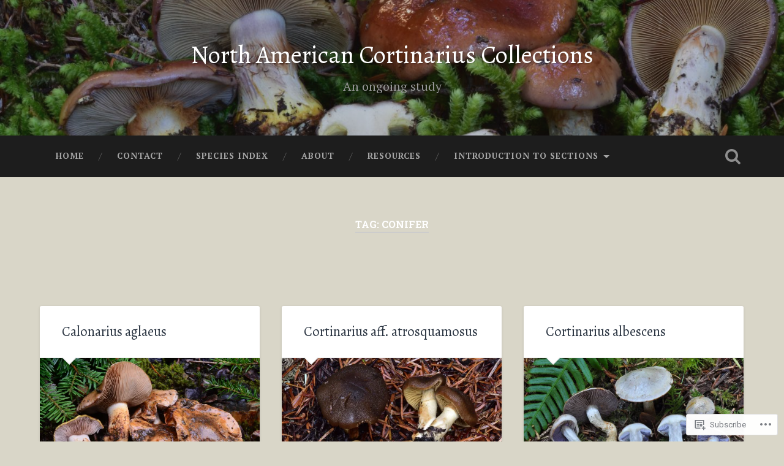

--- FILE ---
content_type: text/css;charset=utf-8
request_url: https://s0.wp.com/?custom-css=1&csblog=azITM&cscache=6&csrev=6
body_size: -94
content:
.wf-loading body{visibility:hidden}.site-title{font:"Alregreya" serif}